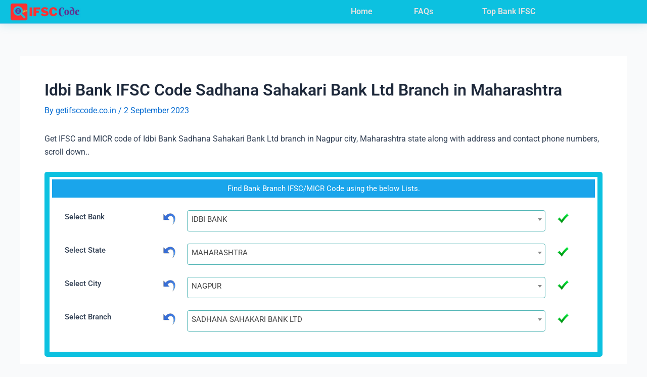

--- FILE ---
content_type: text/css
request_url: https://getifsccode.co.in/wp-content/uploads/elementor/css/post-167616.css?ver=1768928356
body_size: 450
content:
.elementor-167616 .elementor-element.elementor-element-a2f1210:not(.elementor-motion-effects-element-type-background), .elementor-167616 .elementor-element.elementor-element-a2f1210 > .elementor-motion-effects-container > .elementor-motion-effects-layer{background-color:#A2E6F1;}.elementor-167616 .elementor-element.elementor-element-a2f1210{transition:background 0.3s, border 0.3s, border-radius 0.3s, box-shadow 0.3s;}.elementor-167616 .elementor-element.elementor-element-a2f1210 > .elementor-background-overlay{transition:background 0.3s, border-radius 0.3s, opacity 0.3s;}.elementor-167616 .elementor-element.elementor-element-a2f1210 > .elementor-shape-bottom .elementor-shape-fill{fill:#6FADB7;}.elementor-widget-text-editor{font-family:var( --e-global-typography-text-font-family ), Sans-serif;font-weight:var( --e-global-typography-text-font-weight );color:var( --e-global-color-text );}.elementor-widget-text-editor.elementor-drop-cap-view-stacked .elementor-drop-cap{background-color:var( --e-global-color-primary );}.elementor-widget-text-editor.elementor-drop-cap-view-framed .elementor-drop-cap, .elementor-widget-text-editor.elementor-drop-cap-view-default .elementor-drop-cap{color:var( --e-global-color-primary );border-color:var( --e-global-color-primary );}.elementor-167616 .elementor-element.elementor-element-e22ee71{font-family:"Roboto", Sans-serif;font-weight:400;line-height:20px;color:#000000;}.elementor-167616 .elementor-element.elementor-element-e1f4d8c:not(.elementor-motion-effects-element-type-background), .elementor-167616 .elementor-element.elementor-element-e1f4d8c > .elementor-motion-effects-container > .elementor-motion-effects-layer{background-color:#6FADB7;}.elementor-167616 .elementor-element.elementor-element-e1f4d8c{transition:background 0.3s, border 0.3s, border-radius 0.3s, box-shadow 0.3s;}.elementor-167616 .elementor-element.elementor-element-e1f4d8c > .elementor-background-overlay{transition:background 0.3s, border-radius 0.3s, opacity 0.3s;}.elementor-widget-nav-menu .elementor-nav-menu .elementor-item{font-family:var( --e-global-typography-primary-font-family ), Sans-serif;font-weight:var( --e-global-typography-primary-font-weight );}.elementor-widget-nav-menu .elementor-nav-menu--main .elementor-item{color:var( --e-global-color-text );fill:var( --e-global-color-text );}.elementor-widget-nav-menu .elementor-nav-menu--main .elementor-item:hover,
					.elementor-widget-nav-menu .elementor-nav-menu--main .elementor-item.elementor-item-active,
					.elementor-widget-nav-menu .elementor-nav-menu--main .elementor-item.highlighted,
					.elementor-widget-nav-menu .elementor-nav-menu--main .elementor-item:focus{color:var( --e-global-color-accent );fill:var( --e-global-color-accent );}.elementor-widget-nav-menu .elementor-nav-menu--main:not(.e--pointer-framed) .elementor-item:before,
					.elementor-widget-nav-menu .elementor-nav-menu--main:not(.e--pointer-framed) .elementor-item:after{background-color:var( --e-global-color-accent );}.elementor-widget-nav-menu .e--pointer-framed .elementor-item:before,
					.elementor-widget-nav-menu .e--pointer-framed .elementor-item:after{border-color:var( --e-global-color-accent );}.elementor-widget-nav-menu{--e-nav-menu-divider-color:var( --e-global-color-text );}.elementor-widget-nav-menu .elementor-nav-menu--dropdown .elementor-item, .elementor-widget-nav-menu .elementor-nav-menu--dropdown  .elementor-sub-item{font-family:var( --e-global-typography-accent-font-family ), Sans-serif;font-weight:var( --e-global-typography-accent-font-weight );}.elementor-167616 .elementor-element.elementor-element-e69b8d8 .elementor-nav-menu .elementor-item{font-family:"Roboto", Sans-serif;font-weight:500;}.elementor-167616 .elementor-element.elementor-element-e69b8d8 .elementor-nav-menu--main .elementor-item{color:#8E8E8E;fill:#8E8E8E;}.elementor-167616 .elementor-element.elementor-element-e69b8d8 .elementor-nav-menu--main .elementor-item:hover,
					.elementor-167616 .elementor-element.elementor-element-e69b8d8 .elementor-nav-menu--main .elementor-item.elementor-item-active,
					.elementor-167616 .elementor-element.elementor-element-e69b8d8 .elementor-nav-menu--main .elementor-item.highlighted,
					.elementor-167616 .elementor-element.elementor-element-e69b8d8 .elementor-nav-menu--main .elementor-item:focus{color:#FFFFFF;fill:#FFFFFF;}.elementor-bc-flex-widget .elementor-167616 .elementor-element.elementor-element-332ecea.elementor-column .elementor-widget-wrap{align-items:center;}.elementor-167616 .elementor-element.elementor-element-332ecea.elementor-column.elementor-element[data-element_type="column"] > .elementor-widget-wrap.elementor-element-populated{align-content:center;align-items:center;}.elementor-167616 .elementor-element.elementor-element-332ecea > .elementor-element-populated{padding:0px 0px 0px 0px;}.elementor-167616 .elementor-element.elementor-element-f449776{text-align:center;font-family:"Roboto", Sans-serif;font-weight:400;color:#FFFFFF;}@media(max-width:767px){.elementor-167616 .elementor-element.elementor-element-e22ee71{text-align:start;line-height:1.1em;}.elementor-167616 .elementor-element.elementor-element-e1f4d8c{padding:0px 0px 10px 0px;}.elementor-bc-flex-widget .elementor-167616 .elementor-element.elementor-element-5f11e06.elementor-column .elementor-widget-wrap{align-items:center;}.elementor-167616 .elementor-element.elementor-element-5f11e06.elementor-column.elementor-element[data-element_type="column"] > .elementor-widget-wrap.elementor-element-populated{align-content:center;align-items:center;}.elementor-167616 .elementor-element.elementor-element-5f11e06.elementor-column > .elementor-widget-wrap{justify-content:center;}.elementor-167616 .elementor-element.elementor-element-5f11e06 > .elementor-element-populated{margin:0px 0px 0px 0px;--e-column-margin-right:0px;--e-column-margin-left:0px;padding:0px 0px 0px 0px;}.elementor-167616 .elementor-element.elementor-element-332ecea > .elementor-element-populated{margin:0px 10px 0px 10px;--e-column-margin-right:10px;--e-column-margin-left:10px;}.elementor-167616 .elementor-element.elementor-element-f449776{font-size:13px;}}